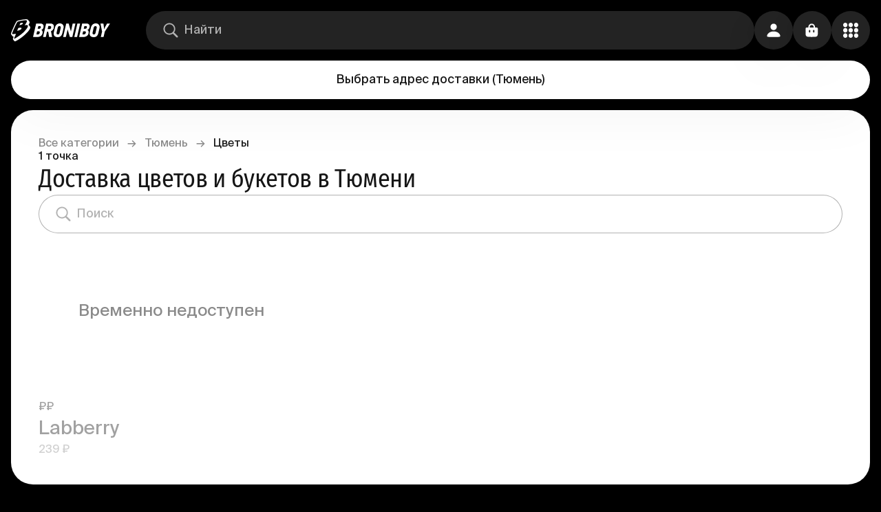

--- FILE ---
content_type: text/css; charset=UTF-8
request_url: https://broniboy.ru/_next/static/css/577773ab50a574a5.css
body_size: 1295
content:
._1hlgjl30{display:flex;flex-direction:column;gap:8px}@media screen and (min-width:673px){._1qpsq4q0{--_11008c30:24px;--_11008c31:24px;--_11008c32:0;--_11008c33:0;--_11008c34:24px;--_11008c35:24px;--_11008c36:1.1rem;--_11008c37:120%;--_11008c38:450;--_11008c39:Suisse Intl;--_11008c3a:56px;--_11008c3b:16px;--_11008c3c:16px}}@media screen and (min-width:1057px){._1qpsq4q1{--_11008c30:24px;--_11008c31:24px;--_11008c32:0;--_11008c33:0;--_11008c34:24px;--_11008c35:24px;--_11008c36:1.1rem;--_11008c37:120%;--_11008c38:450;--_11008c39:Suisse Intl;--_11008c3a:56px;--_11008c3b:16px;--_11008c3c:16px}}._1pkq7x50{display:flex;align-items:center}._1pkq7x51{flex:1 1}._1pkq7x52{cursor:pointer;height:100%;width:100%;padding:3px}._14uain70{opacity:0}._14uain71{opacity:1}.kf5ie10{border-radius:56px;background-color:var(--broni);display:flex;gap:8px;align-items:center;padding:8px 16px}.kf5ie11{color:var(--text_rotate)}.kf5ie12{min-width:16px;min-height:16px}@media screen and (min-width:1057px){._5cs7750{font-size:1.75rem;line-height:120%;font-weight:450;font-family:Suisse Intl}}._1no0pog0,._1no0pog1:hover{box-shadow:0 4px 13px 0 rgba(0,0,0,.075),0 20px 80px 0 rgba(0,0,0,.05)}._1hyabw10{isolation:isolate}._1n6gjb2{position:relative}._1n6gjb3{position:absolute;right:8px;top:8px;z-index:1}._1n6gjb4{--_1n6gjb0:var(--text_contrast);--_1n6gjb1:var(--text_moon)}._1n6gjb5{--_1n6gjb0:var(--text_rotate);--_1n6gjb1:var(--text_moon)}._1n6gjb6{z-index:1;background-color:var(--broni);position:absolute;top:16px;right:16px;border-radius:56px;padding:8px 16px;color:var(--text_rotate)}._1n6gjb7{position:relative;display:flex;align-items:center;justify-content:center;width:100%;border-radius:32px;overflow:hidden;margin-bottom:16px}._1n6gjb7:before{float:left;padding-top:59.09090909090909%;content:""}._1n6gjb7:after{display:block;content:"";clear:both}._1n6gjb8{color:var(--_1n6gjb1);text-align:center}._1n6gjb9{-o-object-fit:cover;object-fit:cover;position:absolute;display:flex;height:100%;width:100%}._1n6gjba{opacity:.2;border-radius:32px}._1n6gjbb{display:flex;flex-direction:column;position:relative}._1n6gjbc{opacity:.4}._1n6gjbd,._1n6gjbe{color:var(--_1n6gjb0)}._1n6gjbe{margin-top:5px;margin-bottom:5px;padding-right:80px}._1n6gjbf{display:flex;flex-wrap:wrap}._1n6gjbg{color:var(--_1n6gjb1)}._1n6gjbh{display:flex}._1n6gjbi,._1n6gjbj{color:var(--_1n6gjb1)}._1n6gjbk{padding:4px 8px;border-radius:4px;background:var(--background_purity);border:1px solid var(--background_rauch);box-shadow:0 4px 13px 0 rgba(0,0,0,.075),0 20px 80px 0 rgba(0,0,0,.05)}._1n6gjbl{cursor:default;padding:8px 16px;border-radius:32px;background:var(--garden);position:absolute;right:0;top:20px}._1n6gjbm{color:var(--background_basic)}._1n6gjbn{margin-left:4px}.du3q440>:not(._1n6gjb7):not(._1n6gjb6){transition:opacity .2s}.du3q440:hover>:not(._1n6gjb7):not(._1n6gjb6){opacity:.7}._1n6gjb7 img{transition:transform .2s,filter .2s;will-change:transform,filter}.du3q440:hover>._1n6gjb7 img{transform:scale(1.02);filter:saturate(1.2)}._1hv6qta0{display:flex;align-items:center;justify-content:center;flex-direction:column;gap:24px;height:240px}._1hv6qta1{text-align:center}@media screen and (min-width:673px){._1hv6qta0{height:486px}}._1ylwg4j0{display:flex;flex-direction:column}._1ylwg4j1{position:relative;top:calc((var(--i6yuir0) * -1) - 24)}._1ylwg4j2{display:flex;flex-direction:column;flex:1 1;gap:32px 20px}._1ylwg4j3{flex:1 1}._1ylwg4j4{display:flex;align-items:center;justify-content:center}._1ylwg4j5{margin-bottom:16px}@media screen and (min-width:673px){._1ylwg4j2{flex-wrap:wrap;flex-direction:row}._1ylwg4j3{min-width:calc(50% - 20px);max-width:50%}._1ylwg4j4{display:none}}@media screen and (min-width:1057px){._1ylwg4j3{min-width:calc(33.3% - 20px);max-width:33%}}@media screen and (min-width:1313px){._1ylwg4j3{min-width:21%;max-width:25%}}.cdbn0d0{gap:12px}.cdbn0d1{display:flex;width:100%}@media screen and (max-width:672px){.cdbn0d0{display:none}}@media screen and (min-width:673px){.cdbn0d1{display:none}}.mzd4g70{justify-content:center;display:flex;width:100%}.tl68nj0{max-width:100%;opacity:0;visibility:hidden;box-shadow:0 4px 13px 0 rgba(0,0,0,.075),0 20px 80px 0 rgba(0,0,0,.05)}.tl68nj1{transition:all .2s;transition-duration:.2s}.tl68nj2{transform:rotate(-180deg)}.tl68nj3{transform:rotate(0deg)}._34hu2f0{will-change:max-height;transition:max-height .3s;position:relative;display:flex;gap:8px}._34hu2f1{flex-wrap:wrap;justify-content:flex-start}._34hu2f2{flex-direction:column;align-items:flex-start}@media screen and (min-width:673px){._34hu2f0{gap:16px}}._666upo0{max-width:100%;transition:all .2s;text-align:left}.qeaave0{opacity:0}.qeaave1{display:flex;flex-direction:column;position:relative}.qeaave3{max-height:var(--qeaave2,88px)}.qeaave4{bottom:0}.qeaave4,.qeaave6{position:absolute;right:0}.qeaave6{left:0;top:0;margin-right:var(--qeaave5,0);margin-left:var(--qeaave5,0);visibility:hidden}.qeaave7{max-width:100%;position:absolute}@media screen and (min-width:673px){.qeaave3{max-height:var(--qeaave2,96px)}}.i5e5y10{flex:1 1}.i7mwop0{display:none}._1tsnt3c0{padding:16px;gap:24px}@media screen and (min-width:1057px){._1tsnt3c0{padding:40px;gap:48px}}
/*# sourceMappingURL=577773ab50a574a5.css.map*/

--- FILE ---
content_type: text/css; charset=UTF-8
request_url: https://broniboy.ru/_next/static/css/fb4a2f5e367873b4.css
body_size: 485
content:
.j2z9bw0{width:100%;padding:16px;display:flex;align-items:center;justify-content:space-between;border-radius:24px;border-width:2px;border-style:solid;border-color:var(--background_rauch);background-color:var(--background_purity)}.j2z9bw1{flex:1 1}@media screen and (min-width:1057px){.j2z9bw0{padding:24px}}@media screen and (min-width:673px){._1qpsq4q0{--_11008c30:24px;--_11008c31:24px;--_11008c32:0;--_11008c33:0;--_11008c34:24px;--_11008c35:24px;--_11008c36:1.1rem;--_11008c37:120%;--_11008c38:450;--_11008c39:Suisse Intl;--_11008c3a:56px;--_11008c3b:16px;--_11008c3c:16px}}@media screen and (min-width:1057px){._1qpsq4q1{--_11008c30:24px;--_11008c31:24px;--_11008c32:0;--_11008c33:0;--_11008c34:24px;--_11008c35:24px;--_11008c36:1.1rem;--_11008c37:120%;--_11008c38:450;--_11008c39:Suisse Intl;--_11008c3a:56px;--_11008c3b:16px;--_11008c3c:16px}}.d9k8x60{position:absolute;top:50%;left:50%;transform:translate(-50%,-50%)}.d9k8x61{width:500px;display:flex;flex-direction:column;align-items:center;gap:24px;padding:32px}.d9k8x62{text-align:center}.d9k8x63,.d9k8x64{width:100%}.d9k8x64{padding:24px;display:flex;flex-direction:column;align-items:center;border-width:2px;border-color:var(--background_rauch);border-style:solid;border-radius:24px;background-color:var(--background_purity);gap:24px}.d9k8x65{display:flex;gap:38px}.d9k8x66{height:80px;width:80px;display:flex;align-items:center;justify-content:center;border-radius:80px;margin:auto;cursor:pointer;transition:opacity .2s}.d9k8x66:hover{opacity:.8}.d9k8x67{background-color:var(--redfire)}.d9k8x68{background-color:var(--garden)}.d9k8x69{height:28px;width:28px}.d9k8x6a{margin-top:24px}@media screen and (max-width:1056px){.d9k8x61{width:100vw;padding:16px}.d9k8x62{font-size:1.75rem;line-height:125%;font-weight:400;font-family:Fira Sans Condensed;letter-spacing:-.01em}.d9k8x66{height:50px;width:50px}}@media screen and (max-width:672px){.d9k8x61{width:100%}}
/*# sourceMappingURL=fb4a2f5e367873b4.css.map*/

--- FILE ---
content_type: application/javascript; charset=UTF-8
request_url: https://broniboy.ru/_next/static/chunks/183.0d764e57ced92acb.js
body_size: 2707
content:
(self.webpackChunk_N_E=self.webpackChunk_N_E||[]).push([[183],{98050:function(e,n,t){"use strict";t.r(n),t.d(n,{default:function(){return K}});var r,a=t(66204),o=t(16444),i=t(36653),s=t(52104),c=t(81333),l=t(35681),u=t.n(l),m=t(81796),d=t(57017);t(37353),t(78357),t(29280);var f={opened:"l50dc91",closed:"l50dc92"},p={opened:"l50dc94",closed:"l50dc95"},h=t(43188),v={from:f.closed,to:f.opened,transitionProperties:["opacity"],duration:250},j={from:p.closed,to:p.opened,transitionProperties:["opacity","top"],duration:250},b=function(e){var n=e.opened,t=e.children,r=e.onClose,o=(0,i.ung)(n,v),s=(0,c.Z)(o,2),l=s[0],f=l.animationClassName,p=l.animationStyle,b=s[1],g=(0,i.ung)(n,j),x=(0,c.Z)(g,1)[0],y=x.animationClassName,C=x.animationStyle,_=a.useRef(null);return(a.useEffect(function(){if(b)return(0,d.dR)(document.body),function(){return(0,d.Un)(document.body)}},[b]),b)?(0,h.jsx)("div",{ref:_,style:p,className:u()("l50dc90",f),onClick:r,children:(0,h.jsx)("div",{style:C,className:u()("l50dc93",y),children:(0,h.jsx)("div",{onClick:m.E,className:"l50dc96",children:(0,h.jsx)(i.Xsu,{children:t})})})}):null},g=t(58505),x=t(74945),y=t(80849),C=t(80869),_=t(51516),k=t(51703),N=t(12897);t(25236);var w=a.memo(function(e){var n=e.className,t=e.text,r=e.href,a=e.onClick;return r?(0,h.jsx)(N.Z,{className:u()(n,"_1h5ium81 _1h5ium80 _1oqru0l15"),variant:"unset",href:r,onClick:a,children:t}):(0,h.jsx)(i.ZT$,{className:u()(n,"_1h5ium80 _1oqru0l15"),variant:"unset",onClick:a,children:t})}),P=t(95235),O=t(47268);t(82858),t(64113);var Z=a.memo(a.forwardRef(function(e,n){var t=e.className,r=e.type,o=void 0===r?"loop":r,i=e.perPage,s=e.gap,c=e.lazyLoad,l=void 0!==c&&c,m=e.preloadPages,d=e.children,f=e.breakpoints,p=e.autoWidth,v=e.padding,j=e.drag,b=void 0===j||j,g=a.useMemo(function(){var e={rewind:!1,arrows:!1,mediaQuery:"min",type:o,gap:s,lazyLoad:l,drag:b,waitForTransition:!1,dragMinThreshold:0,preloadPages:m,breakpoints:f,autoWidth:p,padding:v,useScroll:!0};return p||(e.perPage=i),e},[p,f,b,s,l,v,i,m,o]);return(0,h.jsx)(O.tv,{ref:n,className:u()(t,"fg2pft0"),options:g,children:a.Children.toArray(d).map(function(e,n){return(0,h.jsx)(O.jw,{children:e},n)})})}));t(66754);var A=a.memo(function(e){var n=e.children,t=e.preloadPages;return(0,h.jsx)(Z,{className:"_1vurbty0",autoWidth:!0,type:"slide",breakpoints:E,preloadPages:t,children:n})}),E=(r={},(0,P.Z)(r,parseInt(i.$Mu),{gap:24}),(0,P.Z)(r,parseInt(i.fkZ),{gap:24}),(0,P.Z)(r,parseInt(i.Dso),{gap:16}),(0,P.Z)(r,parseInt(i.vx2),{gap:16,padding:{left:16,right:16}}),(0,P.Z)(r,parseInt(i.gpS),{gap:8,padding:{left:16,right:16}}),r),T=t(52032),I=t(78656);function R(e,n){var t=Object.keys(e);if(Object.getOwnPropertySymbols){var r=Object.getOwnPropertySymbols(e);n&&(r=r.filter(function(n){return Object.getOwnPropertyDescriptor(e,n).enumerable})),t.push.apply(t,r)}return t}function S(e){for(var n=1;n<arguments.length;n++){var t=null!=arguments[n]?arguments[n]:{};n%2?R(Object(t),!0).forEach(function(n){(0,P.Z)(e,n,t[n])}):Object.getOwnPropertyDescriptors?Object.defineProperties(e,Object.getOwnPropertyDescriptors(t)):R(Object(t)).forEach(function(n){Object.defineProperty(e,n,Object.getOwnPropertyDescriptor(t,n))})}return e}t(7660);var $=function(e){var n,t=e.item,r=e.index,o=e.onClick,s=(0,I.D)(r,100),c=s.animationClassName,l=s.animationStyle,m=u()(c,"ca0wuu1"),d=a.useMemo(function(){return S(S({},l),(0,T.L)((0,P.Z)({},"var(--ca0wuu0)",t.bg_color||i.Vz9.background_purity)))},[l,t.bg_color]);return(0,h.jsxs)(N.Z,{style:d,className:m,href:t.redirectHref,variant:"unset",onClick:o,children:[(0,h.jsx)(i.ZT$,{className:"_1oqru0lj _135nqp68",variant:"unset",children:t.name}),(null===(n=t.image)||void 0===n?void 0:n.image_600)&&(0,h.jsxs)(h.Fragment,{children:[(0,h.jsx)("div",{className:"ca0wuu2"}),(0,h.jsx)(g.Ee,{className:"ca0wuu3",src:t.image.image_600,alt:t.name,title:t.name})]})]})};t(67164);var z=(0,o.Pi)(function(e){var n=e.onClose,t=(0,g.$G)().t,r=(0,g.sV)().containerInstance.get(_.N),o=r.mainScreenItems,s=r.loadMainScreenItems,l=(0,g.sV)().containerInstance.get(k.L).foodCategoryAnalyticsClick,u=(0,x.i)(s,[s]),m=(0,c.Z)(u,2),d=m[0].loading,f=m[1];a.useEffect(function(){d||0!==o.length||f()},[f,o,d]);var p=(0,y.j)(function(e){return function(){l(e),n()}},[l,n],C.yRu);return(0,h.jsxs)("div",{className:"_141x5u0",children:[(0,h.jsx)(w,{className:"_141x5u1",text:t({scope:"menu",name:"to_order",parameter:"title"})}),d?(0,h.jsx)(i.$jN,{className:"u3xd3i4"}):(0,h.jsx)(A,{preloadPages:o.length,children:o.map(function(e,n){return(0,h.jsx)($,{item:e,index:n,onClick:p(e.name)},e.id)})})]})});t(28376);var D=a.memo(function(e){var n=e.title,t=e.href,r=e.hint,a=e.newTab,o=e.onClick;return(0,h.jsxs)(N.Z,{className:"onwol20",variant:"unset",href:t,target:a?"_blank":void 0,onClick:o,children:[(0,h.jsx)(i.ZT$,{className:"onwol21",variant:"caption",children:n}),r&&(0,h.jsx)(i.ZT$,{className:"onwol22",variant:"caption",children:r})]})}),L={contacts:{href:"/contacts"},becomeARider:{pathname:"/become-rider/"},becomeAnEmployee:{href:"https://jobs.broniboy.ru/"},becomeAPartner:{href:"/presentations/broniboy_for_partners.pdf"},deliveryOutsource:{href:"https://b2b.broniboy.ru/"}};t(54592);var V=function(e){var n=e.onClose,t=(0,g.sV)().containerInstance.get(k.L),r=t.becomeRiderAnalyticsClick,o=t.openingsAnalyticsClick,i=(0,g.$G)().t,s=a.useCallback(function(){r(),n()},[r,n]),c=a.useCallback(function(){o(),n()},[n,o]);return(0,h.jsxs)("div",{className:"mslf4u0",children:[(0,h.jsx)(w,{text:i({scope:"menu",name:"work_with_us",parameter:"title"})}),(0,h.jsxs)("div",{className:"mslf4u1",children:[(0,h.jsx)(D,{title:i({scope:"menu",name:"become_a_rider",parameter:"title"}),hint:i({scope:"menu",name:"become_a_rider",parameter:"hint"}),href:L.becomeARider,newTab:!0,onClick:s}),(0,h.jsx)(D,{title:i({scope:"menu",name:"become_an_employee",parameter:"title"}),hint:i({scope:"menu",name:"become_an_employee",parameter:"hint"}),href:L.becomeAnEmployee.href,newTab:!0,onClick:c})]})]})};t(86853);var M=function(e){var n=e.onClose,t=(0,g.sV)().containerInstance.get(k.L),r=t.forRestaurantsAnalyticsClick,o=t.outsourcingDeliveryAnalyticsClick,i=(0,g.$G)().t,s=a.useCallback(function(){r(),n()},[r,n]),c=a.useCallback(function(){o(),n()},[n,o]);return(0,h.jsxs)("div",{className:"_6zk9gs0",children:[(0,h.jsx)(w,{text:i({scope:"menu",name:"for_business",parameter:"title"})}),(0,h.jsxs)("div",{className:"_6zk9gs1",children:[(0,h.jsx)(D,{title:i({scope:"menu",name:"become_a_partner",parameter:"title"}),hint:i({scope:"menu",name:"become_a_partner",parameter:"hint"}),href:L.becomeAPartner.href,newTab:!0,onClick:s}),(0,h.jsx)(D,{title:i({scope:"menu",place:"delivery_outsource",name:"title"}),href:L.deliveryOutsource.href,newTab:!0,onClick:c})]})]})};t(22293);var q=function(e){var n=e.onClose,t=(0,g.sV)().containerInstance.get(k.L).contactsAnalyticsClick,r=(0,g.$G)().t,o=a.useCallback(function(){t(),n()},[n,t]);return(0,h.jsxs)("div",{className:"n2sj9m0",children:[(0,h.jsx)(w,{text:r({scope:"menu",name:"support",parameter:"title"})}),(0,h.jsx)("div",{className:"n2sj9m1",children:(0,h.jsx)(D,{title:r({scope:"menu",name:"contacts",parameter:"title"}),hint:r({scope:"menu",name:"contacts",parameter:"hint"}),href:L.contacts.href,onClick:o})})]})};t(87251);var G=function(e){var n=e.onClose;return(0,h.jsxs)("div",{className:"_98jadt0",children:[(0,h.jsx)(V,{onClose:n}),(0,h.jsx)(M,{onClose:n}),(0,h.jsx)(q,{onClose:n})]})};t(62042);var K=(0,o.Pi)(function(e){var n=e.opened,t=e.onClose;return a.useEffect(function(){if(n){var e=document.documentElement.style,t=(0,i.ROR)(s.wK);return e.setProperty(t,i.Vz9.text_contrast),function(){e.removeProperty(t)}}},[n]),(0,h.jsx)(b,{opened:n,onClose:t,children:(0,h.jsxs)("div",{className:"_2oyinz0 w5hzk60",children:[(0,h.jsx)(z,{onClose:t}),(0,h.jsx)(G,{onClose:t})]})})})},78656:function(e,n,t){"use strict";t.d(n,{D:function(){return c}});var r=t(81333),a=t(36653),o=t(66204),i=t(80869);t(64534);var s={from:"_14uain70",to:"_14uain71",duration:200,transitionProperties:["opacity"]};function c(e){var n=arguments.length>1&&void 0!==arguments[1]?arguments[1]:0,t=o.useState(function(){return(0,i.kKJ)(e)}),c=(0,r.Z)(t,2),l=c[0],u=c[1],m=(0,a.ung)(l,s,!0),d=(0,r.Z)(m,1)[0];return o.useEffect(function(){if(!(0,i.kKJ)(e)){var t=setTimeout(u,50*e+n,!0);return function(){return clearTimeout(t)}}},[n,e]),d}},64113:function(){},7660:function(){},67164:function(){},86853:function(){},22293:function(){},54592:function(){},87251:function(){},29280:function(){},66754:function(){},28376:function(){},25236:function(){},62042:function(){},64534:function(){}}]);
//# sourceMappingURL=183.0d764e57ced92acb.js.map

--- FILE ---
content_type: application/javascript; charset=UTF-8
request_url: https://broniboy.ru/_next/static/chunks/8441-1ca7f4c98c139866.js
body_size: 7917
content:
(self.webpackChunk_N_E=self.webpackChunk_N_E||[]).push([[8441],{67255:function(e,t,r){"use strict";r.d(t,{Z:function(){return s}});var n=r(66204),i=r(36653),a=r(58505),o=r(35681),c=r.n(o);r(70632);var u="_1hv6qta1",l=r(43188),s=n.memo(function(e){var t=e.className,r=(0,a.$G)().t;return(0,l.jsxs)("div",{className:c()("_1hv6qta0",t),children:[(0,l.jsx)(i.ZT$,{className:u,variant:"h4",children:r({scope:"not_found_view",name:"title"})}),(0,l.jsx)(i.ZT$,{className:u,variant:"paragraph",children:r({scope:"not_found_view",name:"subtitle"})})]})})},43053:function(e,t,r){"use strict";r.d(t,{w:function(){return w},ZP:function(){return F}});var n=r(66204),i=r(80849),a=r(80869),o=r(12897),c=r(95235),u=r(23519),l=r(35681),s=r.n(l),f=r(36653);r(96457),r(72060);var p={opened:"tl68nj2",closed:"tl68nj3"},d=r(43188),g=n.memo(n.forwardRef(function(e,t){var r=e.className,n=e.text,i=e.opened,a=e.onClick;return(0,d.jsx)(f.zxk,{ref:t,className:s()(r,"tl68nj0"),type:"SECONDARY",onClick:a,iconRight:(0,d.jsx)(f.JO$,{icon:"arrowDown_16",className:s()("tl68nj1",i?p.opened:p.closed)}),children:n})}));r(5593);var y={rowAlignment:"_34hu2f1",columnAlignment:"_34hu2f2"},b=n.memo(n.forwardRef(function(e,t){var r=e.className,n=e.children,i=e.isRowAlignment;return(0,d.jsx)("div",{ref:t,className:s()(r,"_34hu2f0",void 0===i||i?y.rowAlignment:y.columnAlignment),children:n})})),m=r(82269);r(19503);var v=["className","isSelected","name","onClick"];function Z(e,t){var r=Object.keys(e);if(Object.getOwnPropertySymbols){var n=Object.getOwnPropertySymbols(e);t&&(n=n.filter(function(t){return Object.getOwnPropertyDescriptor(e,t).enumerable})),r.push.apply(r,n)}return r}function h(e){for(var t=1;t<arguments.length;t++){var r=null!=arguments[t]?arguments[t]:{};t%2?Z(Object(r),!0).forEach(function(t){(0,c.Z)(e,t,r[t])}):Object.getOwnPropertyDescriptors?Object.defineProperties(e,Object.getOwnPropertyDescriptors(r)):Z(Object(r)).forEach(function(t){Object.defineProperty(e,t,Object.getOwnPropertyDescriptor(r,t))})}return e}var O="tag-list-button",w="".concat(O,"-selected"),E=n.memo(function(e){var t=e.className,r=e.isSelected,n=e.name,i=e.onClick,a=(0,m.Z)(e,v);return(0,d.jsx)(f.zxk,h(h({className:s()(t,"_666upo0",O,r&&w),preventDefault:!1,type:r?"GUIDE":"SECONDARY",dots:!0,onClick:i},a),{},{children:n}))}),C=r(88318),R=r(32204),S=r(67725),j=r.n(S),D=n.createContext(null),k=r(47616),P=r(46111),_=r(81333);function T(){var e=n.useContext(D).tagElementsRef;return n.useCallback(function(t,r){if(-1!==t){var n=e.current[t].style;n.visibility=r?"visible":"hidden",n.opacity=r?"1":"0"}},[e])}function x(e,t,r,n){if(n)return 0;if(-1===r||0===r)return r;var i,a,o=t.current[r-1];return o?(i=e.current.getBoundingClientRect(),a=o.getBoundingClientRect(),i.right<a.left||i.left>a.right||i.bottom<a.top||i.top>a.bottom)?r:r-1:-1}var L=r(48440);r(54801);var B="qeaave3";function A(e,t){var r=Object.keys(e);if(Object.getOwnPropertySymbols){var n=Object.getOwnPropertySymbols(e);t&&(n=n.filter(function(t){return Object.getOwnPropertyDescriptor(e,t).enumerable})),r.push.apply(r,n)}return r}function N(e){for(var t=1;t<arguments.length;t++){var r=null!=arguments[t]?arguments[t]:{};t%2?A(Object(r),!0).forEach(function(t){(0,c.Z)(e,t,r[t])}):Object.getOwnPropertyDescriptors?Object.defineProperties(e,Object.getOwnPropertyDescriptors(r)):A(Object(r)).forEach(function(t){Object.defineProperty(e,t,Object.getOwnPropertyDescriptor(r,t))})}return e}var I=n.memo(n.forwardRef(function(e,t){var r,o,c,l,f,p,y,m,v,Z,h,w,R,S,j,A,I,z,q,M,H,U,V,F,G,W,X,K,$,J,Y,Q,ee,et,er,en,ei,ea,eo,ec,eu,el=e.className,es=e.buttonClassName,ef=e.tags,ep=e.selectedTag,ed=e.showLessText,eg=e.showMoreText,ey=e.buttonSizeClassName,eb=e.preventLinkClick,em=e.onTagClick,ev=e.getCustomButtonProps,eZ=e.onShowLess,eh=e.onShowMore,eO=n.useContext(D),ew=eO.wrapperRef,eE=eO.wrapperForDetectorRef,eC=eO.moreButtonRef,eR=(o=(r=n.useContext(D)).eventEmitter,c=r.wrapperForDetectorRef,f=(l=n.useContext(D)).wrapperRef,p=l.tagElementsRef,y=l.eventEmitter,(0,P.x)(y,"TAG_ELEMENTS_SHOULD_BE_UPDATED",n.useCallback(function(){var e=f.current.getElementsByClassName(O);p.current=(0,k.G)(e)},[p,f])),v=(m=n.useContext(D)).wrapperForDetectorRef,Z=m.initialTagsShouldBeVisibleRef,h=m.eventEmitter,(0,P.x)(h,"TAG_ELEMENTS_SHOULD_BE_UPDATED",n.useCallback(function(){Z.current=[];var e=v.current.getElementsByClassName(O),t=(0,k.G)(e).map(function(e,t){var r=new IntersectionObserver(function(e){var r=(0,_.Z)(e,1)[0];return Z.current[t]=r.isIntersecting},{root:v.current,threshold:.001});return r.observe(e),function(){return r.disconnect()}}),r=setTimeout(function(){t.forEach(a.REe),h.emit("TAG_ELEMENTS_SHOULD_BE_VISIBLE_CALCULATED",void 0)},200);return function(){t.forEach(a.REe),clearTimeout(r)}},[h,Z,v])),R=(w=n.useContext(D)).initialTagsShouldBeVisibleRef,S=w.eventEmitter,j=w.moreButtonRef,A=w.tagElementsRef,I=T(),z=n.useContext(D).moreButtonRef,q=n.useCallback(function(e){if(z.current){var t=z.current.style;"styleVisibility"in e&&(t.visibility=e.styleVisibility?"visible":"hidden"),"styleOpacity"in e&&(t.opacity=e.styleVisibility?"1":"0")}},[z]),(0,P.x)(S,"TAG_ELEMENTS_SHOULD_BE_UPDATED",n.useCallback(function(){-1===R.current.indexOf(!1)&&q({styleVisibility:!1,styleOpacity:!1})},[q,R])),(0,P.x)(S,"TAG_ELEMENTS_SHOULD_BE_VISIBLE_CALCULATED",n.useCallback(function(){var e=R.current.indexOf(!1);if(-1===e){(0,a.w6H)(0,R.current.length).forEach(function(e){return I(e,!0)});return}if(j.current){var t=x(j,A,e,!1);(0,a.w6H)(0,t).forEach(function(e){I(e,!0)}),(0,a.w6H)(t,R.current.length).forEach(function(e){I(e,!1)}),q({styleVisibility:!0,styleOpacity:!0})}},[R,j,q,I,A])),H=(M=n.useContext(D)).openedHeightRef,U=M.closedHeightRef,V=M.wrapperForDetectorRef,F=M.eventEmitter,(0,P.x)(F,"TAG_ELEMENTS_SHOULD_BE_UPDATED",n.useCallback(function(){var e=setTimeout(function(){if(V.current){var e=V.current,t=e.offsetHeight,r=e.scrollHeight;H.current=r,U.current=t,F.emit("HEIGHT_CALCULATED",void 0)}},300);return function(){return clearTimeout(e)}},[U,F,H,V])),ec=(W=(G=n.useContext(D)).moreButtonRef,X=G.openedHeightRef,K=G.closedHeightRef,$=G.wrapperRef,J=G.tagElementsRef,Y=G.initialTagsShouldBeVisibleRef,Q=G.eventEmitter,ee=T(),et=n.useState(!1),en=(er=(0,_.Z)(et,2))[0],ei=er[1],ea=n.useCallback(function(e){$.current.style.maxHeight=e?X.current+"px":K.current+"px";var t=Y.current.indexOf(!1);if(-1===t){(0,a.w6H)(0,Y.current.length-1).forEach(function(e){return ee(e,!0)});return}function r(){if(W.current){var r=x(W,J,t,e);(0,a.w6H)(r,Y.current.length).forEach(function(t){return ee(t,e)})}}setTimeout(r,200),setTimeout(r,400),ei(e)},[K,Y,W,X,ee,J,$]),eo=(0,L.p)(en),n.useEffect(function(){var e=W.current;if(e){var t=function(){return ea(!eo.current)};return e.addEventListener("click",t),function(){return e.removeEventListener("click",t)}}},[W,eo,ea]),(0,P.x)(Q,"HEIGHT_CALCULATED",n.useCallback(function(){return ea(!1)},[ea])),{opened:en}).opened,eu=(0,C.HJ)(300,n.useCallback(function(){return o.emit("TAG_ELEMENTS_SHOULD_BE_UPDATED",void 0)},[o])),n.useEffect(function(){var e=new ResizeObserver(function(){return eu.current()});return e.observe(c.current),function(){return e.disconnect()}},[eu,c]),{opened:ec,triggerUpdateRef:eu}),eS=eR.opened,ej=eR.triggerUpdateRef;n.useEffect(function(){return ej.current()},[ef,ej]);var eD=eS?{moreButtonText:ed,onMoreButtonClick:eZ}:{moreButtonText:eg,onMoreButtonClick:eh},ek=eD.moreButtonText,eP=eD.onMoreButtonClick,e_=(0,i.j)(function(e){return function(t){eb&&t.preventDefault(),em(e)}},[em,eb],a.yRu),eT=s()("qeaave0",ey),ex=ef.map(function(e,t){var r=e.name,n=e.id;return(0,d.jsx)(E,N(N({className:s()(eT,es)},ev(n,r)),{},{isSelected:ep===n,name:r,onClick:e_(n)}),t)});return(0,d.jsxs)("div",{className:s()(el,eS&&"opened","qeaave1"),children:[(0,d.jsxs)(b,{ref:(0,u.y)(t,ew),className:B,children:[ex,(0,d.jsx)(g,{className:ey,text:ek,opened:!0}),(0,d.jsx)(g,{ref:eC,className:s()("qeaave4",ey),text:ek,opened:eS,onClick:eP})]}),(0,d.jsx)("div",{className:"qeaave6",children:(0,d.jsxs)(b,{ref:eE,className:s()(B,"qeaave7"),children:[ex,(0,d.jsx)(g,{className:ey,text:ek,opened:!0})]})})]})}));function z(e,t){var r=Object.keys(e);if(Object.getOwnPropertySymbols){var n=Object.getOwnPropertySymbols(e);t&&(n=n.filter(function(t){return Object.getOwnPropertyDescriptor(e,t).enumerable})),r.push.apply(r,n)}return r}var q=n.memo(n.forwardRef(function(e,t){var r=n.useMemo(function(){return new R.v(j())},[]),i=n.useRef({wrapperRef:n.useRef(null),wrapperForDetectorRef:n.useRef(null),tagElementsRef:n.useRef([]),initialTagsShouldBeVisibleRef:n.useRef([]),moreButtonRef:n.useRef(null),openedHeightRef:n.useRef(0),closedHeightRef:n.useRef(0),eventEmitter:r});return(0,d.jsx)(D.Provider,{value:i.current,children:(0,d.jsx)(I,function(e){for(var t=1;t<arguments.length;t++){var r=null!=arguments[t]?arguments[t]:{};t%2?z(Object(r),!0).forEach(function(t){(0,c.Z)(e,t,r[t])}):Object.getOwnPropertyDescriptors?Object.defineProperties(e,Object.getOwnPropertyDescriptors(r)):z(Object(r)).forEach(function(t){Object.defineProperty(e,t,Object.getOwnPropertyDescriptor(r,t))})}return e}({ref:t},e))})}));function M(e,t){var r=Object.keys(e);if(Object.getOwnPropertySymbols){var n=Object.getOwnPropertySymbols(e);t&&(n=n.filter(function(t){return Object.getOwnPropertyDescriptor(e,t).enumerable})),r.push.apply(r,n)}return r}function H(e){for(var t=1;t<arguments.length;t++){var r=null!=arguments[t]?arguments[t]:{};t%2?M(Object(r),!0).forEach(function(t){(0,c.Z)(e,t,r[t])}):Object.getOwnPropertyDescriptors?Object.defineProperties(e,Object.getOwnPropertyDescriptors(r)):M(Object(r)).forEach(function(t){Object.defineProperty(e,t,Object.getOwnPropertyDescriptor(r,t))})}return e}var U=n.memo(n.forwardRef(function(e,t){var r=e.className,n=e.buttonClassName,o=e.tags,c=e.selectedTag,u=e.buttonSizeClassName,l=e.isRowAlignment,f=e.preventLinkClick,p=e.onTagClick,g=e.getCustomButtonProps,y=(0,i.j)(function(e){return function(t){f&&t.preventDefault(),p(e)}},[p,f],a.yRu);return(0,d.jsx)(b,{ref:t,isRowAlignment:l,className:r,children:o.map(function(e){var t=e.name,r=e.id;return(0,d.jsx)(E,H(H({className:s()(u,n)},g(r,t)),{},{isSelected:c===r,name:t,onClick:y(r)}),r)})})}));r(57462);var V={small:"_1ceqcr4b",medium:"_1ceqcr4b _1bahrq73"},F=n.memo(n.forwardRef(function(e,t){var r=e.className,c=e.buttonClassName,u=e.size,l=e.autoHide,s=e.tags,f=e.alignment,p=e.selectedTag,g=e.showLessText,y=e.showMoreText,b=e.showWhenEmpty,m=e.moveSelectedTagToStart,v=e.preventLinkClick,Z=e.getTagUrl,h=e.onClick,O=e.onShowLess,w=e.onShowMore,E=n.useCallback(function(e){return null==h?void 0:h(p===e?null:e)},[h,p]),C=(0,i.j)(function(e,t){return Z?{as:o.Z,shallow:!0,href:Z(e,t),scroll:!1}:{}},[Z],G),R=V[u],S="row"===f,j=n.useMemo(function(){if(!m||!p)return s;var e=s.findIndex((0,a.OH4)("id",p));return -1===e||0===e?s:(0,a.pBW)(e,0,s)},[m,p,s]);return 0!==s.length||void 0===b||b?S&&void 0!==l&&l&&y&&g?(0,d.jsx)(q,{ref:t,className:r,buttonClassName:c,tags:j,selectedTag:p,showMoreText:y,showLessText:g,preventLinkClick:v,onTagClick:E,getCustomButtonProps:C,buttonSizeClassName:R,onShowMore:w,onShowLess:O}):(0,d.jsx)(U,{ref:t,className:r,buttonClassName:c,isRowAlignment:S,tags:j,selectedTag:p,buttonSizeClassName:R,preventLinkClick:v,onTagClick:E,getCustomButtonProps:C}):null}));function G(e,t){return e+t}},67404:function(e,t,r){"use strict";r.d(t,{L:function(){return q}});var n,i,a,o,c,u,l,s,f,p,d,g,y,b,m,v,Z=r(20406),h=r(2737),O=r(13089),w=r(96412),E=r(41701),C=r(80304),R=r(29017),S=r(48200),j=r(95235),D=r(49507),k=r(28526),P=r.n(k),_=r(23173),T=r(20495),x=r(99247),L=r(97969),B=r(58505),A=r(6210),N=r(61783),I=r(80296),z=r(70407),q=(n=(0,_.t)(),i=Reflect.metadata("design:type",Function),a=Reflect.metadata("design:paramtypes",[]),o=(0,T.t)(),c=Reflect.metadata("design:type",void 0===I.d?Object:I.d),u=(0,T.t)(),l=Reflect.metadata("design:type",void 0===z.b?Object:z.b),s=(0,A.C)(),f=(0,N.D)(function(){return L.pq}),p=Reflect.metadata("design:type",void 0===L.pq?Object:L.pq),n(d=i(d=a((v=function(e){(0,C.Z)(n,e);var t,r=(t=function(){if("undefined"==typeof Reflect||!Reflect.construct||Reflect.construct.sham)return!1;if("function"==typeof Proxy)return!0;try{return Boolean.prototype.valueOf.call(Reflect.construct(Boolean,[],function(){})),!0}catch(e){return!1}}(),function(){var e,r=(0,S.Z)(n);if(t){var i=(0,S.Z)(this).constructor;e=Reflect.construct(r,arguments,i)}else e=r.apply(this,arguments);return(0,R.Z)(this,e)});function n(){var e;return(0,w.Z)(this,n),e=r.call(this),(0,h.Z)((0,E.Z)(e),"requestManager",g,(0,E.Z)(e)),(0,h.Z)((0,E.Z)(e),"sentryService",y,(0,E.Z)(e)),(0,h.Z)((0,E.Z)(e),"category",b,(0,E.Z)(e)),(0,h.Z)((0,E.Z)(e),"loadCategory",m,(0,E.Z)(e)),e.initStorage(n.token),e}return(0,O.Z)(n)}(B.Ke),(0,j.Z)(v,"token","CategoryStorage"),g=(0,D.Z)(v.prototype,"requestManager",[o,c],{configurable:!0,enumerable:!0,writable:!0,initializer:null}),y=(0,D.Z)(v.prototype,"sentryService",[u,l],{configurable:!0,enumerable:!0,writable:!0,initializer:null}),b=(0,D.Z)(v.prototype,"category",[x.LO,s,f,p],{configurable:!0,enumerable:!0,writable:!0,initializer:null}),m=(0,D.Z)(v.prototype,"loadCategory",[x.aD],{configurable:!0,enumerable:!0,writable:!0,initializer:function(){var e,t=this;return e=(0,Z.Z)(P().mark(function e(r,n){var i,a,o,c,u,l;return P().wrap(function(e){for(;;)switch(e.prev=e.next){case 0:return i=n.cityDomain,o=void 0===(a=n.loadSeo)||a,u=(c=t.sentryService.group()).error,l=c.debug,e.next=4,t.requestManager.createRequest({url:"/places/place.categories/{slugOrId}",method:B.Is.GET,serverDataEntityDecoder:L.pq})({body:{city:i,seo:o?"1":"0"},urlParams:{slugOrId:r},onError:function(e){return u(e.requestError,"category loader",e.config)},onSuccess:function(e){return l("success","category loader",e.config)}});case 4:t.category=e.sent;case 5:case"end":return e.stop()}},e)})),function(t,r){return e.apply(this,arguments)}}}),d=v))||d)||d)||d)},85976:function(e,t,r){"use strict";r.d(t,{F:function(){return tK}});var n,i,a,o,c,u,l,s,f,p,d,g,y,b,m,v,Z,h,O,w,E,C,R,S,j,D,k,P,_,T,x,L,B,A,N,I,z,q,M,H,U,V,F,G,W,X,K,$,J,Y,Q,ee,et,er,en,ei,ea,eo,ec,eu,el,es,ef,ep,ed,eg,ey,eb,em,ev,eZ,eh,eO,ew,eE,eC,eR,eS,ej,eD,ek,eP,e_,eT,ex,eL,eB,eA,eN,eI,ez,eq,eM,eH,eU,eV,eF,eG,eW,eX,eK,e$,eJ,eY,eQ,e0,e1,e2,e6,e4,e3,e5,e7,e8,e9,te,tt,tr,tn,ti,ta,to,tc,tu=r(20406),tl=r(2737),ts=r(96412),tf=r(13089),tp=r(41701),td=r(80304),tg=r(29017),ty=r(48200),tb=r(95235),tm=r(49507),tv=r(28526),tZ=r.n(tv),th=r(23173),tO=r(20495),tw=r(99247),tE=r(58505),tC=r(6210),tR=r(61783),tS=r(61803),tj=r(80296),tD=r(96625),tk=r(16931),tP=r(2724),t_=r(9761);function tT(e){var t=function(){if("undefined"==typeof Reflect||!Reflect.construct||Reflect.construct.sham)return!1;if("function"==typeof Proxy)return!0;try{return Boolean.prototype.valueOf.call(Reflect.construct(Boolean,[],function(){})),!0}catch(e){return!1}}();return function(){var r,n=(0,ty.Z)(e);if(t){var i=(0,ty.Z)(this).constructor;r=Reflect.construct(n,arguments,i)}else r=n.apply(this,arguments);return(0,tg.Z)(this,r)}}(n=en||(en={}))[n.URL=0]="URL",n[n.COLLECTION_OF_PLACES=1]="COLLECTION_OF_PLACES",n[n.PLACE=2]="PLACE",n[n.COLLECTION_OF_SERVICES=3]="COLLECTION_OF_SERVICES",n[n.SERVICE=4]="SERVICE",n[n.BASKET=5]="BASKET",n[n.COURIER=6]="COURIER";var tx={url:{type:en.URL},url_in_app:{type:en.URL},collection:{type:en.COLLECTION_OF_PLACES},service_collection:{type:en.COLLECTION_OF_SERVICES},place:{type:en.PLACE},service:{type:en.SERVICE,parseDeeplink:(0,tE.qG)("app/places/{placeId}?service_id={serviceId}").match},basket:{type:en.BASKET},courier:{type:en.COURIER}},tL=(i=(0,tC.C)(),a=(0,tD.XV)(),o=Reflect.metadata("design:type",String),c=Reflect.metadata("design:type",Function),u=Reflect.metadata("design:paramtypes",[]),l=Reflect.metadata("design:type",Function),s=Reflect.metadata("design:paramtypes",[]),f=(0,tC.C)(),p=(0,tD.XV)(),d=Reflect.metadata("design:type",String),g=(0,tC.C)(),y=(0,tE.BI)(""),b=Reflect.metadata("design:type",String),m=function(e){(0,td.Z)(r,e);var t=tT(r);function r(){var e;return(0,ts.Z)(this,r),e=t.call(this),(0,tl.Z)((0,tp.Z)(e),"type",v,(0,tp.Z)(e)),(0,tl.Z)((0,tp.Z)(e),"key",Z,(0,tp.Z)(e)),(0,tl.Z)((0,tp.Z)(e),"params",h,(0,tp.Z)(e)),e.initEntity(),e}return(0,tf.Z)(r,[{key:"viewConfig",get:function(){return tx[this.type]}},{key:"viewType",get:function(){if(this.viewConfig)return this.viewConfig.type}}]),r}(tE.eO),v=(0,tm.Z)(m.prototype,"type",[i,a,o],{configurable:!0,enumerable:!0,writable:!0,initializer:null}),(0,tm.Z)(m.prototype,"viewConfig",[tw.Fl,c,u],Object.getOwnPropertyDescriptor(m.prototype,"viewConfig"),m.prototype),(0,tm.Z)(m.prototype,"viewType",[tw.Fl,l,s],Object.getOwnPropertyDescriptor(m.prototype,"viewType"),m.prototype),Z=(0,tm.Z)(m.prototype,"key",[f,p,d],{configurable:!0,enumerable:!0,writable:!0,initializer:null}),h=(0,tm.Z)(m.prototype,"params",[g,y,b],{configurable:!0,enumerable:!0,writable:!0,initializer:null}),m),tB=(O=(0,tC.C)(),w=(0,tD.XV)(),E=Reflect.metadata("design:type",String),C=(0,tC.C)(),R=(0,tD.XV)(),S=Reflect.metadata("design:type",String),j=(0,tC.C)(),D=(0,tD.XV)(),k=Reflect.metadata("design:type",String),P=(0,tC.C)(),_=(0,tk.j)(),T=(0,tR.D)(function(){return tL}),x=(0,tP.X)(),L=(0,tE.BI)(null),B=Reflect.metadata("design:type",void 0===tL?Object:tL),A=(0,tC.C)(),N=(0,tD.XV)(),I=Reflect.metadata("design:type",String),z=(0,tC.C)(),q=(0,tk.j)(),M=(0,tR.D)(function(){return t_.W}),H=Reflect.metadata("design:type",void 0===t_.W?Object:t_.W),U=(0,tC.C)(),V=(0,tk.j)(),F=(0,tP.X)(),G=(0,tR.D)(function(){return t_.W}),W=Reflect.metadata("design:type",void 0===t_.W?Object:t_.W),X=function(e){(0,td.Z)(r,e);var t=tT(r);function r(){var e;return(0,ts.Z)(this,r),e=t.call(this),(0,tl.Z)((0,tp.Z)(e),"id",K,(0,tp.Z)(e)),(0,tl.Z)((0,tp.Z)(e),"name",$,(0,tp.Z)(e)),(0,tl.Z)((0,tp.Z)(e),"description",J,(0,tp.Z)(e)),(0,tl.Z)((0,tp.Z)(e),"content",Y,(0,tp.Z)(e)),(0,tl.Z)((0,tp.Z)(e),"deeplink_path",Q,(0,tp.Z)(e)),(0,tl.Z)((0,tp.Z)(e),"image",ee,(0,tp.Z)(e)),(0,tl.Z)((0,tp.Z)(e),"dark_image",et,(0,tp.Z)(e)),(0,tl.Z)((0,tp.Z)(e),"parseDeeplinkAndSaveParams",er,(0,tp.Z)(e)),e.initEntity(),e}return(0,tf.Z)(r)}(tE.eO),K=(0,tm.Z)(X.prototype,"id",[O,w,E],{configurable:!0,enumerable:!0,writable:!0,initializer:null}),$=(0,tm.Z)(X.prototype,"name",[C,R,S],{configurable:!0,enumerable:!0,writable:!0,initializer:null}),J=(0,tm.Z)(X.prototype,"description",[j,D,k],{configurable:!0,enumerable:!0,writable:!0,initializer:null}),Y=(0,tm.Z)(X.prototype,"content",[P,_,T,x,L,B],{configurable:!0,enumerable:!0,writable:!0,initializer:null}),Q=(0,tm.Z)(X.prototype,"deeplink_path",[A,N,I],{configurable:!0,enumerable:!0,writable:!0,initializer:null}),ee=(0,tm.Z)(X.prototype,"image",[z,q,M,H],{configurable:!0,enumerable:!0,writable:!0,initializer:null}),et=(0,tm.Z)(X.prototype,"dark_image",[U,V,F,G,W],{configurable:!0,enumerable:!0,writable:!0,initializer:null}),er=(0,tm.Z)(X.prototype,"parseDeeplinkAndSaveParams",[tw.aD],{configurable:!0,enumerable:!0,writable:!0,initializer:function(){var e=this;return function(){switch(e.deeplink_path){case"app/basket":e.content=Object.assign(new tL,{type:"basket",key:""});break;case"app/createCourier":e.content=Object.assign(new tL,{type:"courier",key:""});break;default:if(!(null!==(t=e.content)&&void 0!==t&&t.viewConfig))return;var t,r=e.content.viewConfig.parseDeeplink;if(!r)return;var n=r(e.deeplink_path);if(!n)return;e.content.params=JSON.stringify(n)}}}}),X),tA=(0,tE.IB)(tB),tN=r(64488);function tI(e){var t=function(){if("undefined"==typeof Reflect||!Reflect.construct||Reflect.construct.sham)return!1;if("function"==typeof Proxy)return!0;try{return Boolean.prototype.valueOf.call(Reflect.construct(Boolean,[],function(){})),!0}catch(e){return!1}}();return function(){var r,n=(0,ty.Z)(e);if(t){var i=(0,ty.Z)(this).constructor;r=Reflect.construct(n,arguments,i)}else r=n.apply(this,arguments);return(0,tg.Z)(this,r)}}var tz=(ei=(0,tC.C)(),ea=(0,tD.XV)(),eo=Reflect.metadata("design:type",String),ec=(0,tC.C)(),eu=(0,tD.XV)(),el=Reflect.metadata("design:type",String),es=(0,tC.C)(),ef=(0,tD.XV)(),ep=Reflect.metadata("design:type",String),ed=(0,tC.C)(),eg=(0,tk.j)(),ey=(0,tR.D)(function(){return t_.W}),eb=Reflect.metadata("design:type",void 0===t_.W?Object:t_.W),em=(0,tC.C)(),ev=(0,tk.j)(),eZ=(0,tR.D)(function(){return t_.W}),eh=(0,tP.X)(),eO=(0,tE.BI)(null),ew=Reflect.metadata("design:type",void 0===t_.W?Object:t_.W),eE=function(e){(0,td.Z)(r,e);var t=tI(r);function r(){var e;return(0,ts.Z)(this,r),e=t.call(this),(0,tl.Z)((0,tp.Z)(e),"id",eC,(0,tp.Z)(e)),(0,tl.Z)((0,tp.Z)(e),"name",eR,(0,tp.Z)(e)),(0,tl.Z)((0,tp.Z)(e),"description",eS,(0,tp.Z)(e)),(0,tl.Z)((0,tp.Z)(e),"image",ej,(0,tp.Z)(e)),(0,tl.Z)((0,tp.Z)(e),"dark_image",eD,(0,tp.Z)(e)),e.initEntity(),e}return(0,tf.Z)(r)}(tE.eO),eC=(0,tm.Z)(eE.prototype,"id",[ei,ea,eo],{configurable:!0,enumerable:!0,writable:!0,initializer:null}),eR=(0,tm.Z)(eE.prototype,"name",[ec,eu,el],{configurable:!0,enumerable:!0,writable:!0,initializer:null}),eS=(0,tm.Z)(eE.prototype,"description",[es,ef,ep],{configurable:!0,enumerable:!0,writable:!0,initializer:null}),ej=(0,tm.Z)(eE.prototype,"image",[ed,eg,ey,eb],{configurable:!0,enumerable:!0,writable:!0,initializer:null}),eD=(0,tm.Z)(eE.prototype,"dark_image",[em,ev,eZ,eh,eO,ew],{configurable:!0,enumerable:!0,writable:!0,initializer:null}),eE),tq=(ek=(0,tC.C)(),eP=(0,tk.j)(),e_=(0,tR.D)(function(){return tz}),eT=Reflect.metadata("design:type",void 0===tz?Object:tz),ex=(0,tC.C)(),eL=(0,tk.j)({each:!0}),eB=(0,tR.D)(function(){return tN.Y}),eA=Reflect.metadata("design:type",Array),eN=function(e){(0,td.Z)(r,e);var t=tI(r);function r(){var e;return(0,ts.Z)(this,r),e=t.call(this),(0,tl.Z)((0,tp.Z)(e),"collection",eI,(0,tp.Z)(e)),(0,tl.Z)((0,tp.Z)(e),"places",ez,(0,tp.Z)(e)),e.initEntity(),e}return(0,tf.Z)(r)}(tE.eO),eI=(0,tm.Z)(eN.prototype,"collection",[ek,eP,e_,eT],{configurable:!0,enumerable:!0,writable:!0,initializer:null}),ez=(0,tm.Z)(eN.prototype,"places",[ex,eL,eB,eA],{configurable:!0,enumerable:!0,writable:!0,initializer:null}),eN),tM=r(4679),tH=r(52764),tU=r(70407),tV=r(24794),tF=r(5001),tG=r(18956);function tW(e,t){var r=Object.keys(e);if(Object.getOwnPropertySymbols){var n=Object.getOwnPropertySymbols(e);t&&(n=n.filter(function(t){return Object.getOwnPropertyDescriptor(e,t).enumerable})),r.push.apply(r,n)}return r}function tX(e){for(var t=1;t<arguments.length;t++){var r=null!=arguments[t]?arguments[t]:{};t%2?tW(Object(r),!0).forEach(function(t){(0,tb.Z)(e,t,r[t])}):Object.getOwnPropertyDescriptors?Object.defineProperties(e,Object.getOwnPropertyDescriptors(r)):tW(Object(r)).forEach(function(t){Object.defineProperty(e,t,Object.getOwnPropertyDescriptor(r,t))})}return e}var tK=(eq=(0,th.t)(),eM=Reflect.metadata("design:type",Function),eH=Reflect.metadata("design:paramtypes",[]),eU=(0,tO.t)(),eV=Reflect.metadata("design:type",void 0===tj.d?Object:tj.d),eF=(0,tO.t)(),eG=Reflect.metadata("design:type",void 0===tU.b?Object:tU.b),eW=(0,tC.C)(),eX=(0,tR.D)(function(){return tB}),eK=Reflect.metadata("design:type",Array),e$=(0,tO.t)(),eJ=Reflect.metadata("design:type",void 0===tH.e?Object:tH.e),eY=(0,tO.t)(),eQ=Reflect.metadata("design:type",void 0===tG.u?Object:tG.u),e0=(0,tO.t)(),e1=Reflect.metadata("design:type",void 0===tV.u7?Object:tV.u7),e2=(0,tO.t)(),e6=Reflect.metadata("design:type",void 0===tF.w?Object:tF.w),eq(e4=eM(e4=eH((tc=function(e){(0,td.Z)(n,e);var t,r=(t=function(){if("undefined"==typeof Reflect||!Reflect.construct||Reflect.construct.sham)return!1;if("function"==typeof Proxy)return!0;try{return Boolean.prototype.valueOf.call(Reflect.construct(Boolean,[],function(){})),!0}catch(e){return!1}}(),function(){var e,r=(0,ty.Z)(n);if(t){var i=(0,ty.Z)(this).constructor;e=Reflect.construct(r,arguments,i)}else e=r.apply(this,arguments);return(0,tg.Z)(this,e)});function n(){var e;return(0,ts.Z)(this,n),e=r.call(this),(0,tl.Z)((0,tp.Z)(e),"requestManager",e3,(0,tp.Z)(e)),(0,tl.Z)((0,tp.Z)(e),"sentryService",e5,(0,tp.Z)(e)),(0,tl.Z)((0,tp.Z)(e),"placeBanners",e7,(0,tp.Z)(e)),(0,tl.Z)((0,tp.Z)(e),"userAddressesStorage",e8,(0,tp.Z)(e)),(0,tl.Z)((0,tp.Z)(e),"categoriesStorage",e9,(0,tp.Z)(e)),(0,tl.Z)((0,tp.Z)(e),"loadPlaceBannersForCurrentCity",te,(0,tp.Z)(e)),(0,tl.Z)((0,tp.Z)(e),"getServiceCollection",tt,(0,tp.Z)(e)),(0,tl.Z)((0,tp.Z)(e),"getPlaceCollection",tr,(0,tp.Z)(e)),(0,tl.Z)((0,tp.Z)(e),"placeStorage",tn,(0,tp.Z)(e)),(0,tl.Z)((0,tp.Z)(e),"restaurantStorage",ti,(0,tp.Z)(e)),(0,tl.Z)((0,tp.Z)(e),"getPlace",ta,(0,tp.Z)(e)),(0,tl.Z)((0,tp.Z)(e),"getService",to,(0,tp.Z)(e)),e.initStorage(n.token),e}return(0,tf.Z)(n,[{key:"preparePlaceBannerCollection",value:function(e){e.places.forEach(function(e){return e._virtual_featured_services_with_places=e.featured_services.map(function(t){return(0,tS.yE)(tM.R,tX(tX({},t.plainObject),{},{__virtual_place:e}))})})}}]),n}(tE.Ke),(0,tb.Z)(tc,"token","PlaceBannersStorage"),e3=(0,tm.Z)(tc.prototype,"requestManager",[eU,eV],{configurable:!0,enumerable:!0,writable:!0,initializer:null}),e5=(0,tm.Z)(tc.prototype,"sentryService",[eF,eG],{configurable:!0,enumerable:!0,writable:!0,initializer:null}),e7=(0,tm.Z)(tc.prototype,"placeBanners",[tw.LO,eW,eX,eK],{configurable:!0,enumerable:!0,writable:!0,initializer:function(){return[]}}),e8=(0,tm.Z)(tc.prototype,"userAddressesStorage",[e$,eJ],{configurable:!0,enumerable:!0,writable:!0,initializer:null}),e9=(0,tm.Z)(tc.prototype,"categoriesStorage",[eY,eQ],{configurable:!0,enumerable:!0,writable:!0,initializer:null}),te=(0,tm.Z)(tc.prototype,"loadPlaceBannersForCurrentCity",[tw.aD],{configurable:!0,enumerable:!0,writable:!0,initializer:function(){var e=this;return(0,tu.Z)(tZ().mark(function t(){var r,n,i,a,o,c,u,l=arguments;return tZ().wrap(function(t){for(;;)switch(t.prev=t.next){case 0:return n=(l.length>0&&void 0!==l[0]?l[0]:{}).categoryIdOrSlug,a=(i=e.sentryService.group()).error,o=i.debug,c=n?e.categoriesStorage.findCategoryByIdOrSlug(n):void 0,t.next=5,e.requestManager.createRequest({url:"/places/banners/featured",method:tE.Is.GET,serverDataEntityDecoder:tA})({body:tX({city:e.userAddressesStorage.myCity.id,categories:null==c?void 0:c.id},(null===(r=e.userAddressesStorage.myAddress)||void 0===r?void 0:r.coordinates)||{}),onError:function(e){return a(e.requestError,"place banners loader",e.config)},onSuccess:function(e){return o("success","place banners loader",e.config)}});case 5:(u=t.sent.array).forEach(function(e){return e.parseDeeplinkAndSaveParams()}),e.placeBanners=u;case 9:case"end":return t.stop()}},t)}))}}),tt=(0,tm.Z)(tc.prototype,"getServiceCollection",[tw.aD],{configurable:!0,enumerable:!0,writable:!0,initializer:function(){var e,t=this;return e=(0,tu.Z)(tZ().mark(function e(r){var n,i,a,o;return tZ().wrap(function(e){for(;;)switch(e.prev=e.next){case 0:return i=(n=t.sentryService.group()).error,a=n.debug,e.next=3,t.requestManager.createRequest({url:"/places/service.collection/{collectionId}",method:tE.Is.GET,serverDataEntityDecoder:tq})({urlParams:{collectionId:r},body:tX({},t.userAddressesStorage.myCity.coordinates),onError:function(e){return i(e.requestError,"service collection loader",e.config)},onSuccess:function(e){return a("success","service collection loader",e.config)}});case 3:return o=e.sent,t.preparePlaceBannerCollection(o),e.abrupt("return",o);case 6:case"end":return e.stop()}},e)})),function(t){return e.apply(this,arguments)}}}),tr=(0,tm.Z)(tc.prototype,"getPlaceCollection",[tw.aD],{configurable:!0,enumerable:!0,writable:!0,initializer:function(){var e,t=this;return e=(0,tu.Z)(tZ().mark(function e(r){var n,i,a,o;return tZ().wrap(function(e){for(;;)switch(e.prev=e.next){case 0:return i=(n=t.sentryService.group()).error,a=n.debug,e.next=3,t.requestManager.createRequest({url:"/places/collections/{collectionId}/full.info",method:tE.Is.GET,serverDataEntityDecoder:tq})({urlParams:{collectionId:r},body:tX({},t.userAddressesStorage.myCity.coordinates),onError:function(e){return i(e.requestError,"place collection loader",e.config)},onSuccess:function(e){return a("success","place collection loader",e.config)}});case 3:return o=e.sent,t.preparePlaceBannerCollection(o),e.abrupt("return",o);case 6:case"end":return e.stop()}},e)})),function(t){return e.apply(this,arguments)}}}),tn=(0,tm.Z)(tc.prototype,"placeStorage",[e0,e1],{configurable:!0,enumerable:!0,writable:!0,initializer:null}),ti=(0,tm.Z)(tc.prototype,"restaurantStorage",[e2,e6],{configurable:!0,enumerable:!0,writable:!0,initializer:null}),ta=(0,tm.Z)(tc.prototype,"getPlace",[tw.aD],{configurable:!0,enumerable:!0,writable:!0,initializer:function(){var e,t=this;return e=(0,tu.Z)(tZ().mark(function e(r){return tZ().wrap(function(e){for(;;)switch(e.prev=e.next){case 0:return e.next=2,t.placeStorage.getPlace(r);case 2:return e.abrupt("return",e.sent);case 3:case"end":return e.stop()}},e)})),function(t){return e.apply(this,arguments)}}}),to=(0,tm.Z)(tc.prototype,"getService",[tw.aD],{configurable:!0,enumerable:!0,writable:!0,initializer:function(){var e,t=this;return e=(0,tu.Z)(tZ().mark(function e(r,n){var i,a,o;return tZ().wrap(function(e){for(;;)switch(e.prev=e.next){case 0:return e.next=2,t.getPlace(r);case 2:return i=e.sent,t.restaurantStorage.setPlaceEntity(i),e.next=6,t.restaurantStorage.getPlaceCategories(r);case 6:if(a=e.sent,t.restaurantStorage.prepareServiceCategoryEntities(a,i),o=t.restaurantStorage.findServiceAndSubcategory(n,t.restaurantStorage.getFlattenSubcategories(a))){e.next=11;break}return e.abrupt("return",null);case 11:return e.abrupt("return",{place:i,service:o.service});case 12:case"end":return e.stop()}},e)})),function(t,r){return e.apply(this,arguments)}}}),e4=tc))||e4)||e4)||e4)},6637:function(e,t,r){"use strict";r.d(t,{l:function(){return er}});var n,i,a,o,c,u,l,s,f,p,d,g,y,b,m,v,Z,h,O,w,E,C,R,S,j,D,k,P,_,T=r(20406),x=r(2737),L=r(13089),B=r(96412),A=r(41701),N=r(80304),I=r(29017),z=r(48200),q=r(95235),M=r(49507),H=r(28526),U=r.n(H),V=r(23173),F=r(20495),G=r(99247),W=r(97969),X=r(16931),K=r(2724),$=r(58505),J=r(6210),Y=r(61783),Q=r(80296),ee=r(52764),et=r(70407),er=(n=(0,V.t)(),i=Reflect.metadata("design:type",Function),a=Reflect.metadata("design:paramtypes",[]),o=(0,F.t)(),c=Reflect.metadata("design:type",void 0===Q.d?Object:Q.d),u=(0,F.t)(),l=Reflect.metadata("design:type",void 0===et.b?Object:et.b),s=(0,J.C)(),f=(0,X.j)({each:!0}),p=(0,Y.D)(function(){return W.f8}),d=(0,$.BI)([]),g=Reflect.metadata("design:type",Array),y=(0,J.C)(),b=(0,X.j)(),m=(0,Y.D)(function(){return W.f8}),v=(0,K.X)(),Z=(0,$.BI)(null),h=Reflect.metadata("design:type",void 0===W.f8?Object:W.f8),O=(0,F.t)(),w=Reflect.metadata("design:type",void 0===ee.e?Object:ee.e),n(E=i(E=a((_=function(e){(0,N.Z)(n,e);var t,r=(t=function(){if("undefined"==typeof Reflect||!Reflect.construct||Reflect.construct.sham)return!1;if("function"==typeof Proxy)return!0;try{return Boolean.prototype.valueOf.call(Reflect.construct(Boolean,[],function(){})),!0}catch(e){return!1}}(),function(){var e,r=(0,z.Z)(n);if(t){var i=(0,z.Z)(this).constructor;e=Reflect.construct(r,arguments,i)}else e=r.apply(this,arguments);return(0,I.Z)(this,e)});function n(){var e;return(0,B.Z)(this,n),e=r.call(this),(0,x.Z)((0,A.Z)(e),"requestManager",C,(0,A.Z)(e)),(0,x.Z)((0,A.Z)(e),"sentryService",R,(0,A.Z)(e)),(0,x.Z)((0,A.Z)(e),"tagEntities",S,(0,A.Z)(e)),(0,x.Z)((0,A.Z)(e),"selectedTag",j,(0,A.Z)(e)),(0,x.Z)((0,A.Z)(e),"userAddressesStorage",D,(0,A.Z)(e)),(0,x.Z)((0,A.Z)(e),"loadAndSelectTag",k,(0,A.Z)(e)),(0,x.Z)((0,A.Z)(e),"loadTags",P,(0,A.Z)(e)),e.initStorage(n.token),e}return(0,L.Z)(n)}($.Ke),(0,q.Z)(_,"token","TagsStorage"),C=(0,M.Z)(_.prototype,"requestManager",[o,c],{configurable:!0,enumerable:!0,writable:!0,initializer:null}),R=(0,M.Z)(_.prototype,"sentryService",[u,l],{configurable:!0,enumerable:!0,writable:!0,initializer:null}),S=(0,M.Z)(_.prototype,"tagEntities",[G.LO,s,f,p,d,g],{configurable:!0,enumerable:!0,writable:!0,initializer:null}),j=(0,M.Z)(_.prototype,"selectedTag",[G.LO,y,b,m,v,Z,h],{configurable:!0,enumerable:!0,writable:!0,initializer:null}),D=(0,M.Z)(_.prototype,"userAddressesStorage",[O,w],{configurable:!0,enumerable:!0,writable:!0,initializer:null}),k=(0,M.Z)(_.prototype,"loadAndSelectTag",[G.aD],{configurable:!0,enumerable:!0,writable:!0,initializer:function(){var e,t=this;return e=(0,T.Z)(U().mark(function e(r){var n,i,a;return U().wrap(function(e){for(;;)switch(e.prev=e.next){case 0:return i=(n=t.sentryService.group()).error,a=n.debug,e.next=3,t.requestManager.createRequest({url:"/tags/{tagId}",method:$.Is.GET,serverDataEntityDecoder:W.f8})({urlParams:{tagId:r},onError:function(e){return i(e.requestError,"tag loader",e.config)},onSuccess:function(e){return a("success","tag loader",e.config)}});case 3:t.selectedTag=e.sent;case 4:case"end":return e.stop()}},e)})),function(t){return e.apply(this,arguments)}}}),P=(0,M.Z)(_.prototype,"loadTags",[G.aD],{configurable:!0,enumerable:!0,writable:!0,initializer:function(){var e=this;return(0,T.Z)(U().mark(function t(){var r,n,i,a,o,c,u,l,s,f,p,d,g,y,b=arguments;return U().wrap(function(t){for(;;)switch(t.prev=t.next){case 0:return i=void 0===(n=(r=b.length>0&&void 0!==b[0]?b[0]:{}).withCurrentCity)||n,o=void 0!==(a=r.mainPage)&&a,c=r.categoryIdOrSlug,l=void 0===(u=r.limit)?100:u,f=void 0===(s=r.fieldset)?"basic":s,d=(p=e.sentryService.group()).error,g=p.debug,t.next=4,e.requestManager.createRequest({url:"/tags",method:$.Is.GET,serverDataEntityDecoder:W.Z9})({body:{main:o,city:i?e.userAddressesStorage.myCity.id:void 0,category:c,seo_no_index:!1,limit:l,fieldset:f},onError:function(e){return d(e.requestError,"tags loader",e.config)},onSuccess:function(e){return g("success","tags loader",e.config)}});case 4:y=t.sent.array,e.tagEntities=y;case 7:case"end":return t.stop()}},t)}))}}),E=_))||E)||E)||E)},70632:function(){},54801:function(){},72060:function(){},19503:function(){},5593:function(){}}]);
//# sourceMappingURL=8441-1ca7f4c98c139866.js.map

--- FILE ---
content_type: application/javascript; charset=UTF-8
request_url: https://broniboy.ru/_next/static/fWC7rS54gNDkIKggH_Sa-/_buildManifest.js
body_size: 1140
content:
self.__BUILD_MANIFEST=function(s,e,c,a,t,i,r,f,d,n,p,u,o,g,b){return{__rewrites:{beforeFiles:[],afterFiles:[],fallback:[]},"/":[c,n,p,"static/chunks/pages/index-61b106417c5b539b.js"],"/404":[u,"static/chunks/pages/404-65d7dd5f0a965b12.js"],"/500":[u,"static/chunks/pages/500-28ca92a9673c4e2f.js"],"/__dev":["static/css/2faf1c836cc3d77a.css","static/chunks/pages/__dev-c560ee9c3781e955.js"],"/_error":["static/chunks/pages/_error-6bce68db68214da9.js"],"/basket":["static/css/aa45c2fa6e137cbb.css",a,i,o,"static/chunks/102-1c53a90e7dab65b7.js","static/chunks/pages/basket-80910a69085ed75b.js"],"/colors":["static/css/b92b58e97ea33cb7.css","static/chunks/pages/colors-e7e9e0c72336f1ed.js"],"/contacts":["static/css/5c42d4d080bffd07.css","static/chunks/pages/contacts-dd326710b8e9fe2b.js"],"/forbidden":["static/css/5cb2568c717e2323.css","static/chunks/pages/forbidden-80f16fb7690d3fe2.js"],"/internal/places/[placeId]/[[...shopCategories]]":[r,g,a,c,i,t,f,d,b,"static/chunks/pages/internal/places/[placeId]/[[...shopCategories]]-8294b56ceadf3bfe.js"],"/mailing-rules":[s,e,"static/chunks/pages/mailing-rules-a7c3c3523749b7ad.js"],"/payment/failed/[id]":["static/css/c3c51cdb2504675c.css","static/chunks/pages/payment/failed/[id]-ea2e861d83b72f00.js"],"/payment/success/[id]":["static/css/94262bc05e63949c.css","static/chunks/pages/payment/success/[id]-1c1de88f099114ae.js"],"/personal-data-agreement":[s,e,"static/chunks/pages/personal-data-agreement-fda725f5d80e3b88.js"],"/ping":["static/chunks/pages/ping-e16caccc0d9a0a71.js"],"/privacy-policy":[s,e,"static/chunks/pages/privacy-policy-da306ae5cc96917f.js"],"/procedure-service-fee":[s,e,"static/chunks/pages/procedure-service-fee-a951166c753c053d.js"],"/profile":[o,"static/css/4d6a457672e3b017.css","static/chunks/pages/profile-33a6877492271da2.js"],"/promo-rules":[s,e,"static/chunks/pages/promo-rules-afcffe382ecd9427.js"],"/qr/menu/[placeId]":[a,t,f,"static/css/a2c2c1719b210c73.css","static/chunks/pages/qr/menu/[placeId]-fd6fab81032b904a.js"],"/riders":["static/chunks/pages/riders-9786247e8d45cc81.js"],"/rules":[s,e,"static/chunks/pages/rules-ee08c2f01266cd33.js"],"/rules-delivery":[s,e,"static/chunks/pages/rules-delivery-dccd5b98cb40fbff.js"],"/sitemap":["static/css/bf3e5a3c7dd7f43f.css","static/chunks/pages/sitemap-6fa64c12b2c2447e.js"],"/user-agreement":[s,e,"static/chunks/pages/user-agreement-4589d30f8d620987.js"],"/[city]":[c,n,p,"static/chunks/pages/[city]-9c033c81d8579b67.js"],"/[city]/become-rider":["static/css/326ad478d331a0da.css","static/chunks/pages/[city]/become-rider-711aaeabad7145b5.js"],"/[city]/[category]":[r,a,c,t,d,"static/css/577773ab50a574a5.css","static/chunks/pages/[city]/[category]-9517ce7cf742e83a.js"],"/[city]/[category]/[networkOrTag]/[[...shopCategories]]":[r,g,a,c,i,t,f,d,b,"static/chunks/pages/[city]/[category]/[networkOrTag]/[[...shopCategories]]-6dd7b1cf2eab5325.js"],sortedPages:["/","/404","/500","/__dev","/_app","/_error","/basket","/colors","/contacts","/forbidden","/internal/places/[placeId]/[[...shopCategories]]","/mailing-rules","/payment/failed/[id]","/payment/success/[id]","/personal-data-agreement","/ping","/privacy-policy","/procedure-service-fee","/profile","/promo-rules","/qr/menu/[placeId]","/riders","/rules","/rules-delivery","/sitemap","/user-agreement","/[city]","/[city]/become-rider","/[city]/[category]","/[city]/[category]/[networkOrTag]/[[...shopCategories]]"]}}("static/chunks/7932-addd6ead7daac993.js","static/css/7e009e19e3db9595.css","static/chunks/4694-6c7ec42176e2657b.js","static/chunks/5001-5f0f95a65537a1dc.js","static/chunks/8441-1ca7f4c98c139866.js","static/chunks/487-80361e21d0237dff.js","static/chunks/3606-b6a50ea0e0a0b3af.js","static/chunks/3849-9a0ec40ad780d32e.js","static/chunks/5676-747eafd634d0e169.js","static/chunks/553-9eac7bef9b0b2134.js","static/css/517d885aff7f1605.css","static/css/3bf91f7d7e9ea34a.css","static/chunks/6051-c7d17cffc1f08639.js","static/css/f6bde478237012c2.css","static/chunks/6747-0b4d6e30cf46e232.js"),self.__BUILD_MANIFEST_CB&&self.__BUILD_MANIFEST_CB();

--- FILE ---
content_type: application/javascript; charset=UTF-8
request_url: https://broniboy.ru/_next/static/chunks/pages/%5Bcity%5D/%5Bcategory%5D-9517ce7cf742e83a.js
body_size: 2510
content:
(self.webpackChunk_N_E=self.webpackChunk_N_E||[]).push([[4628],{16421:function(e,t,n){"use strict";n(66204);var a=n(62073),r=n.n(a),o=n(58505),c=n(16444),i=n(84097),l=n(43188),u="broniboy";t.Z=(0,c.Pi)(function(){var e=(0,o.sV)().containerInstance.get(i.k).seo||{},t=(0,o.tv)(),n=t.asPath,a=t.locale,c=t.defaultLocale,f=n.split("?")[0],p=(0,o.$G)("seo").t,g="https://broniboy.ru"+(0,o.rW)(a,c)+f.slice(1),m=s[a];return(0,l.jsxs)(r(),{children:[(0,l.jsx)("meta",{name:"viewport",content:"width=device-width, initial-scale=1.0, minimal-ui"}),(0,l.jsx)("title",{children:e.title}),(0,l.jsx)("meta",{name:"description",content:e.description}),(0,l.jsx)("meta",{name:"robots",content:"all"}),(0,l.jsx)("meta",{name:"keywords",content:e.keywords}),(0,l.jsx)("link",{rel:"canonical",href:g}),(0,l.jsx)("link",{rel:"alternate",hrefLang:"x-default",href:g}),(0,l.jsx)("meta",{name:"fb:pages",content:p({scope:u,place:"fb",name:"page_id"})}),(0,l.jsx)("meta",{name:"twitter:site",content:p({scope:u,place:"twitter",name:"site_name"})}),(0,l.jsx)("meta",{name:"twitter:card",content:"summary_large_image"}),(0,l.jsx)("meta",{name:"og:site_name",content:p({scope:u,place:"og",name:"site_name"})}),(0,l.jsx)("meta",{name:"og:title",content:e.og_title}),(0,l.jsx)("meta",{name:"og:description",content:e.og_description}),(0,l.jsx)("meta",{name:"og:image",content:e.virtual__og_image}),(0,l.jsx)("meta",{name:"og:url",content:g}),(0,l.jsx)("meta",{name:"og:type",content:"website"}),m&&(0,l.jsxs)(l.Fragment,{children:[(0,l.jsx)("link",{rel:"alternate",hrefLang:m.alternate.hrefLang,href:g}),(0,l.jsx)("meta",{name:"og:locale",content:m.og.locale})]})]})});var s={ru:{alternate:{hrefLang:"ru"},og:{locale:"ru_RU"}},en:{alternate:{hrefLang:"en"},og:{locale:"en_EU"}},uz:{alternate:{hrefLang:"ru"},og:{locale:"ru_RU"}}}},60722:function(e,t,n){"use strict";n.r(t),n.d(t,{__N_SSP:function(){return _}});var a=n(20406),r=n(96412),o=n(13089),c=n(80304),i=n(29017),l=n(48200),u=n(28526),s=n.n(u),f=n(58505),p=n(98764),g=n(76251),m=n(85976),d=n(67404),h=n(6637),y=n(84097),b=n(35676),v=new(function(e){(0,c.Z)(v,e);var t,n,u=(t=function(){if("undefined"==typeof Reflect||!Reflect.construct||Reflect.construct.sham)return!1;if("function"==typeof Proxy)return!0;try{return Boolean.prototype.valueOf.call(Reflect.construct(Boolean,[],function(){})),!0}catch(e){return!1}}(),function(){var e,n=(0,l.Z)(v);if(t){var a=(0,l.Z)(this).constructor;e=Reflect.construct(n,arguments,a)}else e=n.apply(this,arguments);return(0,i.Z)(this,e)});function v(){return(0,r.Z)(this,v),u.call(this,b.Z,[g.N,d.L,m.F,h.l])}return(0,o.Z)(v,[{key:"initialize",value:(n=(0,a.Z)(s().mark(function e(t,n){var a,r,o,c,i,l,u,b,v,_,x,w,j;return s().wrap(function(e){for(;;)switch(e.prev=e.next){case 0:return e.next=2,(0,p.Z)(t.locale,"seo");case 2:return a=e.sent,o=(r=(0,f.l7)(t.query)).page,c=r.search,i=t.params.category,l=n.get(y.k),u=n.get(d.L),b=n.get(m.F),v=n.get(h.l),_=n.get(g.N),e.prev=10,e.next=13,u.loadCategory(i,{cityDomain:t.params.city});case 13:if(!(!u.category||!u.category.slug)){e.next=15;break}return e.abrupt("return",{notFound:!0});case 15:e.next=20;break;case 17:return e.prev=17,e.t0=e.catch(10),e.abrupt("return",{notFound:!0});case 20:return x=(0,f.HW)(o),e.next=23,Promise.all([_.loadPlaces({page:x,search:c,category:i}),v.loadTags({categoryIdOrSlug:i,mainPage:!0}),b.loadPlaceBannersForCurrentCity({categoryIdOrSlug:i})]);case 23:return u.category.seo&&(w=u.category.seo,l.setSeo(w.plainObject),j=a("page_template.number_in_end"),l.updateTitle(l.getPageTemplate(x,w.title,j)),l.updateDescription(l.getPageTemplate(x,w.description,j)),l.updateKeywords(l.getPageTemplate(x,w.keywords,j)),l.updateOgTitle(l.getPageTemplate(x,w.og_title,j)),l.updateOgDescription(l.getPageTemplate(x,w.og_description,j))),e.abrupt("return",[{token:y.k.token,plainObject:l.plainObject},{token:d.L.token,plainObject:u.plainObject},{token:g.N.token,plainObject:_.plainObject},{token:h.l.token,plainObject:v.plainObject},{token:m.F.token,plainObject:b.plainObject}]);case 25:case"end":return e.stop()}},e,null,[[10,17]])})),function(e,t){return n.apply(this,arguments)})}]),v}(f.T3)),_=!0;t.default=v.default},61920:function(e,t,n){(window.__NEXT_P=window.__NEXT_P||[]).push(["/[city]/[category]",function(){return n(60722)}])},98764:function(e,t,n){"use strict";n.d(t,{Z:function(){return l}});var a=n(92574),r=n(5560),o=n(38937),c=function(e,t,n,a){return new(n||(n=Promise))(function(r,o){function c(e){try{l(a.next(e))}catch(t){o(t)}}function i(e){try{l(a.throw(e))}catch(t){o(t)}}function l(e){var t;e.done?r(e.value):((t=e.value)instanceof n?t:new n(function(e){e(t)})).then(c,i)}l((a=a.apply(e,t||[])).next())})},i=function(e,t){var n,a,r,o,c={label:0,sent:function(){if(1&r[0])throw r[1];return r[1]},trys:[],ops:[]};return o={next:i(0),throw:i(1),return:i(2)},"function"==typeof Symbol&&(o[Symbol.iterator]=function(){return this}),o;function i(o){return function(i){return function(o){if(n)throw TypeError("Generator is already executing.");for(;c;)try{if(n=1,a&&(r=2&o[0]?a.return:o[0]?a.throw||((r=a.return)&&r.call(a),0):a.next)&&!(r=r.call(a,o[1])).done)return r;switch(a=0,r&&(o=[2&o[0],r.value]),o[0]){case 0:case 1:r=o;break;case 4:return c.label++,{value:o[1],done:!1};case 5:c.label++,a=o[1],o=[0];continue;case 7:o=c.ops.pop(),c.trys.pop();continue;default:if(!(r=(r=c.trys).length>0&&r[r.length-1])&&(6===o[0]||2===o[0])){c=0;continue}if(3===o[0]&&(!r||o[1]>r[0]&&o[1]<r[3])){c.label=o[1];break}if(6===o[0]&&c.label<r[1]){c.label=r[1],r=o;break}if(r&&c.label<r[2]){c.label=r[2],c.ops.push(o);break}r[2]&&c.ops.pop(),c.trys.pop();continue}o=t.call(e,c)}catch(i){o=[6,i],a=0}finally{n=r=0}if(5&o[0])throw o[1];return{value:o[0]?o[1]:void 0,done:!0}}([o,i])}}};function l(e,t){return void 0===e&&(e=""),void 0===t&&(t=""),c(this,void 0,void 0,function(){var n,l,u,s,f,p,g,m,d,h,y=this;return i(this,function(b){switch(b.label){case 0:return n=(0,a.Z)(),l=function(){return c(y,void 0,void 0,function(){return i(this,function(e){return[2,Promise.resolve({})]})})},u=e||n.defaultLocale||"",s=n.loadLocaleFrom||l,f=Array.isArray(t)?t:[t],p={},[4,Promise.all(f.map(function(e){return c(y,void 0,void 0,function(){var t,n;return i(this,function(a){switch(a.label){case 0:return t=p,n=e,[4,s(u,e)];case 1:return t[n]=a.sent(),[2]}})})}))];case 1:return b.sent(),g=(n.localesToIgnore||["default"]).includes(u),m=new Intl.PluralRules(g?void 0:u),d=(0,r.Z)({config:n,allNamespaces:p,pluralRules:m,lang:u}),h=f[0],[2,(0,o.Z)(d,h)]}})})}}},function(e){e.O(0,[3606,5001,4694,8441,5676,9774,2888,179],function(){return e(e.s=61920)}),_N_E=e.O()}]);
//# sourceMappingURL=[category]-9517ce7cf742e83a.js.map